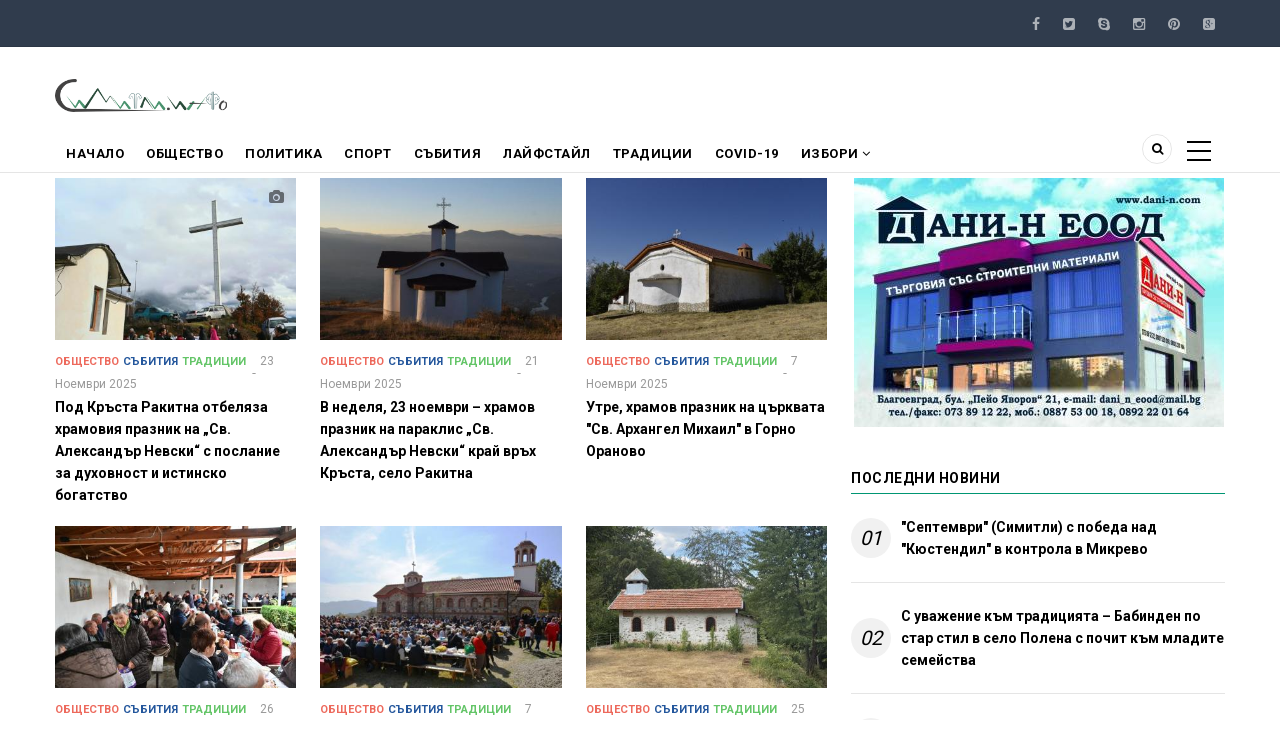

--- FILE ---
content_type: text/html; charset=UTF-8
request_url: https://simitli.info/taxonomy/term/604
body_size: 8682
content:
<!DOCTYPE html>
<html lang="bg" dir="ltr" prefix="content: http://purl.org/rss/1.0/modules/content/  dc: http://purl.org/dc/terms/  foaf: http://xmlns.com/foaf/0.1/  og: http://ogp.me/ns#  rdfs: http://www.w3.org/2000/01/rdf-schema#  schema: http://schema.org/  sioc: http://rdfs.org/sioc/ns#  sioct: http://rdfs.org/sioc/types#  skos: http://www.w3.org/2004/02/skos/core#  xsd: http://www.w3.org/2001/XMLSchema# ">
  <head> 
    <meta charset="utf-8" />
<link rel="canonical" href="https://simitli.info/taxonomy/term/604" />
<meta name="Generator" content="Drupal 9 (https://www.drupal.org)" />
<meta name="MobileOptimized" content="width" />
<meta name="HandheldFriendly" content="true" />
<meta name="viewport" content="width=device-width, initial-scale=1.0" />
<link rel="shortcut icon" href="/sites/default/files/logopsdo23_2.png" type="image/png" />
<link rel="alternate" type="application/rss+xml" title="храмов празник" href="https://simitli.info/taxonomy/term/604/feed" />

    
    <title>храмов празник | Simitli.Info</title>
    <link rel="stylesheet" media="all" href="/sites/default/files/css/css_FcL0FJenHJ2DvMWOmc701Yj8fDxqrllRMOIgm0VnvI0.css" />
<link rel="stylesheet" media="all" href="//fonts.googleapis.com/css?family=Roboto:400,500,700" />
<link rel="stylesheet" media="all" href="/sites/default/files/css/css_MS1PDlzm60_FCdqWB0i-ATkj19G2hTKA1ap7eQdUXck.css" />

    <script type="application/json" data-drupal-selector="drupal-settings-json">{"path":{"baseUrl":"\/","scriptPath":null,"pathPrefix":"","currentPath":"taxonomy\/term\/604","currentPathIsAdmin":false,"isFront":false,"currentLanguage":"bg"},"pluralDelimiter":"\u0003","suppressDeprecationErrors":true,"ajaxPageState":{"libraries":"gavias_blockbuilder\/gavias_blockbuilder.assets.frontend,gavias_remito\/gavias_remito.skin.green,gavias_remito\/global-styling,system\/base,views\/views.ajax,views\/views.module,views_infinite_scroll\/views-infinite-scroll","theme":"gavias_remito","theme_token":null},"ajaxTrustedUrl":{"\/search\/node":true},"views":{"ajax_path":"\/views\/ajax","ajaxViews":{"views_dom_id:71c65197678fae17a82a6cb0b3014506dade2c08dcd64557c077325d455dee40":{"view_name":"taxonomy_term","view_display_id":"page_1","view_args":"604","view_path":"\/taxonomy\/term\/604","view_base_path":"taxonomy\/term\/%","view_dom_id":"71c65197678fae17a82a6cb0b3014506dade2c08dcd64557c077325d455dee40","pager_element":0}}},"gavias_blockbuilder":{"url_edit":"\/admin\/structure\/gavias_blockbuilder\/edit\/-----"},"layzy_load":"off","gavias_load_ajax_view":"\/custom\/gavias_hook\/ajax_view","user":{"uid":0,"permissionsHash":"085396a821f7ed61c8b4b702167e8e6570a773b52b5e2a00bedf59a78d773d84"}}</script>
<script src="/sites/default/files/js/js_Nc5OjgDgaLIz3lKd727EHlxXigzIxSLXQBFc4NTxTnk.js"></script>

    
    

    <link rel="stylesheet" href="https://simitli.info/themes/gavias_remito/css/custom.css" media="screen" />
    <link rel="stylesheet" href="https://simitli.info/themes/gavias_remito/css/update.css" media="screen" />
    
    

          <style class="customize"> </style>
    
          <style type="text/css">
        @media screen and (max-width: 991px) {body .overlay {z-index: 14;}}
      </style>
      

  </head>
    <body class="layout-no-sidebars not-preloader path-taxonomy">
    <a href="#main-content" class="visually-hidden focusable">
      Премини към основното съдържание
    </a>
    
      <div class="dialog-off-canvas-main-canvas" data-off-canvas-main-canvas>
    <div class="body-page">
	       <header id="header" class="header-v1">
  
  <div class="topbar">
  <div class="container">
    <div class="row">
      
      <div class="topbar-left col-sm-6 col-xs-12 hidden-xs">
              </div>

      <div class="topbar-right col-sm-6 col-xs-12">
        <div class="social-list">
                      <a href="https://www.facebook.com/simitli.info"><i class="fa fa-facebook"></i></a>
           
                      <a href="#"><i class="fa fa-twitter-square"></i></a>
           
                      <a href="#"><i class="fa fa-skype"></i></a>
           
                      <a href="#"><i class="fa fa-instagram"></i></a>
           
           
           
                      <a href="#"><i class="fa fa-pinterest"></i></a>
           
                      <a href="#"><i class="fa fa-google-plus-square"></i></a>
           
           
            
            
        </div>  
      </div>
    </div>
  </div>  
</div>

   <div class="header-main">
      <div class="container">
         <div class="header-main-inner">
            <div class="row">
               <div class="col-lg-2 col-md-2 col-xs-12">
                                   <div>
    <div id="block-gavias-remito-branding" class="clearfix site-branding block block-system block-system-branding-block no-title">
  
    
        <a href="/nachalo" title="Каталог" rel="home" class="site-branding-logo">
        
        <img src="/sites/default/files/logopsdo23_1.png" alt="Каталог" />
        
    </a>
    </div>

  </div>

                              </div>

               <div class="col-lg-10 col-md-10 col-xs-12 header-right">
                                       <div class="header-right-inner">
                          <div>
    <div id="block-gavias-remito-headerright" class="block block-block-content block-block-content4a1ca12f-0764-40bd-a88c-a26020c92ea3 no-title">
  
    
      <div class="content block-content">
      
    </div>
  </div>

  </div>

                     </div>
                                  </div>
            </div>
         </div>
      </div>
   </div>

    <div class="header-bottom ">
      <div class="main-menu">
        <div class="container">
           <div class="row">
              <div class="col-xs-12 area-main-menu">
                <div class="area-inner menu-hover">
                  
                  <div class="gva-offcanvas-inner">
                    <div class="close-offcanvas hidden-lg hidden-md"><a><i class="fa fa-times"></i></a></div>
                                            <div>
    <nav role="navigation" aria-labelledby="block-gavias-remito-main-menu-menu" id="block-gavias-remito-main-menu" class="block block-menu navigation menu--main">
          
  
  <h2  class="visually-hidden block-title" id="block-gavias-remito-main-menu-menu"><span>Главно Меню</span></h2>
  
  <div class="block-content">
                 
<div class="gva-navigation">

              <ul class="clearfix gva_menu gva_menu_main">
                                      <li  class="menu-item">
        <a href="/nachalo">
                    Начало
            
        </a>
          
              </li>
                                  <li  class="menu-item ">
        <a href="/obshtestvo">
                    Общество
            
        </a>
          
              </li>
                                  <li  class="menu-item ">
        <a href="/politika">
                    Политика
            
        </a>
          
              </li>
                                  <li  class="menu-item ">
        <a href="/sport">
                    Спорт
            
        </a>
          
              </li>
                                  <li  class="menu-item ">
        <a href="/sabitia">
                    Събития
            
        </a>
          
              </li>
                                  <li  class="menu-item ">
        <a href="/lifestyle">
                    Лайфстайл
            
        </a>
          
              </li>
                                  <li  class="menu-item ">
        <a href="/traditsii">
                    Традиции
            
        </a>
          
              </li>
                                  <li  class="menu-item ">
        <a href="/covid-19">
                    COVID-19
            
        </a>
          
              </li>
                                  <li  class="menu-item menu-item--expanded ">
        <a href="/izbori-2021">
                    Избори
                      <span class="icaret nav-plus fa fa-angle-down"></span>
            
        </a>
          
                                <ul class="menu sub-menu">
                                      <li  class="menu-item">
        <a href="/izboriParlament-2022">
                    Парламентарни 2022
            
        </a>
          
              </li>
                                  <li  class="menu-item">
        <a href="/parlamentarni-2021">
                    Парламентарни 2021
            
        </a>
          
              </li>
        </ul>
  
              </li>
        </ul>
  

</div>

        </div>  
</nav>

  </div>

                      
                                      </div>
                  
                  <div id="menu-bar" class="menu-bar mobile hidden-lg hidden-md">
                    <span class="one"></span>
                    <span class="two"></span>
                    <span class="three"></span>
                  </div>

                                      <div class="menu-another hidden-xs hidden-sm">
                      <div id="menu-bar-another" class="menu-bar">
                        <span class="one"></span>
                        <span class="two"></span>
                        <span class="three"></span>
                      </div>
                      <div class="content-inner">
                          <div>
    <nav role="navigation" aria-labelledby="block-gavias-remito-menusecond-2-menu" id="block-gavias-remito-menusecond-2" class="block block-menu navigation menu--menu-second">
          
  
  <h2  class="visually-hidden block-title" id="block-gavias-remito-menusecond-2-menu"><span>Menu second</span></h2>
  
  <div class="block-content">
                 
<div class="gva-navigation">

              <ul class="gva_menu gva_menu_main">
                                      <li  class="menu-item">
        <a href="/gallery">
                    Фотогалерии
            
        </a>
          
              </li>
                                  <li  class="menu-item">
        <a href="/videos">
                    Видеогалерии
            
        </a>
          
              </li>
        </ul>
  

</div>

        </div>  
</nav>

  </div>

                      </div>
                    </div>  
                  
                                      <div class="gva-search-region search-region">
                      <span class="icon"><i class="fa fa-search"></i></span>
                      <div class="search-content">
                        <a class="close"><i class="fa fa-times"></i></a> 
                        <div class="content-inner"> 
                            <div>
    <div class="search-block-form block block-search container-inline" data-drupal-selector="search-block-form" id="block-gavias-remito-search" role="search">
  
    
      <form action="/search/node" method="get" id="search-block-form" accept-charset="UTF-8" class="search-form search-block-form">
  <div class="js-form-item form-item js-form-type-search form-item-keys js-form-item-keys form-no-label">
      <label for="edit-keys" class="visually-hidden">Search</label>
        <input title="Въведете думите, които желаете да търсите." data-drupal-selector="edit-keys" type="search" id="edit-keys" name="keys" value="" size="15" maxlength="128" class="form-search" />

        </div>
<div data-drupal-selector="edit-actions" class="form-actions js-form-wrapper form-wrapper" id="edit-actions"><input class="search-form__submit button js-form-submit form-submit" data-drupal-selector="edit-submit" type="submit" id="edit-submit" value="Search" />
</div>

</form>

  </div>

  </div>

                        </div>
                      </div>  
                    </div>
                                  
                </div>   
              </div>
           </div>
        </div>
      </div>
   </div>

   </header>
	
    

  <div class="help show">
    <div class="container">
      <div class="content-inner">
          <div>
    <div data-drupal-messages-fallback class="hidden"></div>

  </div>

      </div>
    </div>
  </div>

<div class="clearfix"></div>


<div class="clearfix"></div>

	<div role="main" class="main main-page">	
		<div id="content" class="content content-full">
			<div class="container">	
				
<div class="content-main-inner">
	<div class="row">
		
					
						 				 		
							
       

		<div id="page-main-content" class="main-content col-xs-12 col-md-8 sb-r ">
						<div class="main-content-inner">
				
				
									<div class="content-main">
						  <div>
    <div id="block-gavias-remito-content" class="block block-system block-system-main-block no-title">
  
    
      <div class="content block-content">
      <div class="views-element-container"><div class="js-view-dom-id-71c65197678fae17a82a6cb0b3014506dade2c08dcd64557c077325d455dee40">
  
  
  

      <header>
      <div about="/taxonomy/term/604" typeof="schema:Thing">
  
      <span property="schema:name" content="храмов празник" class="hidden"></span>

  
</div>

    </header>
  
  
  

  <div data-drupal-views-infinite-scroll-content-wrapper class="views-infinite-scroll-content-wrapper clearfix"><div class="gva-view-grid">
   
      
   

      
      <div class="lg-block-grid-3 md-block-grid-3 sm-block-grid-1 xs-block-grid-1">
      
               <div class="item-columns">
            <div>
<div data-history-node-id="6074" role="article" about="/pod-krsta-rakitna-otbelyaza-khramoviya-praznik-na-sv-aleksandr-nevski-s-poslanie-za-dukhovnost-i" typeof="schema:Article" class="node node--type-article node--promoted node--view-mode-teaser-2 clearfix post-block">
  <div class="post-thumbnail">
    
            <div class="field field--name-field-image field--type-image field--label-hidden field__item">  <a href="/pod-krsta-rakitna-otbelyaza-khramoviya-praznik-na-sv-aleksandr-nevski-s-poslanie-za-dukhovnost-i" hreflang="bg"><img property="schema:image" src="/sites/default/files/styles/normal_size/public/articles/IMG-8c9766a8c5de7a750f5dfd6b6ff289de-V.jpg?itok=O9yLLksl" alt="Община Симитли (121), Апостол Апостолов (206), СимитлиИнфо (3353), село Ракитна (951), параклис Свети Александър Невски (3402), Св. Александър Невски (694), храмов празник (604), параклис (909), връх „Кръста“ (950), екопътека (2777), Орлински (2778), Стефан Костов (495), Стефан Апостолов (118)" loading="lazy" typeof="foaf:Image" />

</a>
</div>
      
    <div class="icons-format">
            <span class="icon-gallery fa fa-camera"></span>    </div>
  </div>
  <div class="post-content">
    <div class="post-meta">  <span class="post-categories orange" ><a href="/obshtestvo" hreflang="bg">Общество</a></span>
  <span class="post-categories navy" ><a href="/sabitia" hreflang="bg">Събития</a></span>
  <span class="post-categories green" ><a href="/traditsii" hreflang="bg">Традиции</a></span>
<span class="post-created"> 23 Ноември 2025</span> </div>
    
       <h3 class="post-title"><a href="/pod-krsta-rakitna-otbelyaza-khramoviya-praznik-na-sv-aleksandr-nevski-s-poslanie-za-dukhovnost-i" rel="bookmark"><span property="schema:name">Под Кръста Ракитна отбеляза храмовия празник на „Св. Александър Невски“ с послание за духовност и истинско богатство</span>
</a></h3>
      <span property="schema:name" content="Под Кръста Ракитна отбеляза храмовия празник на „Св. Александър Невски“ с послание за духовност и истинско богатство" class="hidden"></span>
    
  </div>
</div>  </div>
         </div>
               <div class="item-columns">
            <div>
<div data-history-node-id="6069" role="article" about="/v-nedelya-23-noemvri-khramov-praznik-na-paraklis-sv-aleksandr-nevski-kray-vrkh-krsta-selo-rakitna" typeof="schema:Article" class="node node--type-article node--promoted node--view-mode-teaser-2 clearfix post-block">
  <div class="post-thumbnail">
    
            <div class="field field--name-field-image field--type-image field--label-hidden field__item">  <a href="/v-nedelya-23-noemvri-khramov-praznik-na-paraklis-sv-aleksandr-nevski-kray-vrkh-krsta-selo-rakitna" hreflang="bg"><img property="schema:image" src="/sites/default/files/styles/normal_size/public/articles/%D0%9F%D0%B0%D1%80%D0%B0%D0%BA%D0%BB%D0%B8%D1%81%20%D0%90%D0%BB%D0%B5%D0%BA%D1%81%D0%B0%D0%BD%D0%B4%D1%8A%D1%80%20%D0%9D%D0%B5%D0%B2%D1%81%D0%BA%D0%B8.jpg?itok=TieAJNih" alt="Община Симитли (121), Апостол Апостолов (206), Св. Александър Невски (694), храмов празник (604), вяра (1693), традиции (857), село Ракитна (951)" loading="lazy" typeof="foaf:Image" />

</a>
</div>
      
    <div class="icons-format">
                </div>
  </div>
  <div class="post-content">
    <div class="post-meta">  <span class="post-categories orange" ><a href="/obshtestvo" hreflang="bg">Общество</a></span>
  <span class="post-categories navy" ><a href="/sabitia" hreflang="bg">Събития</a></span>
  <span class="post-categories green" ><a href="/traditsii" hreflang="bg">Традиции</a></span>
<span class="post-created"> 21 Ноември 2025</span> </div>
    
       <h3 class="post-title"><a href="/v-nedelya-23-noemvri-khramov-praznik-na-paraklis-sv-aleksandr-nevski-kray-vrkh-krsta-selo-rakitna" rel="bookmark"><span property="schema:name">В неделя, 23 ноември – храмов празник на параклис „Св. Александър Невски“ край връх Кръста, село Ракитна</span>
</a></h3>
      <span property="schema:name" content="В неделя, 23 ноември – храмов празник на параклис „Св. Александър Невски“ край връх Кръста, село Ракитна" class="hidden"></span>
    
  </div>
</div>  </div>
         </div>
               <div class="item-columns">
            <div>
<div data-history-node-id="6026" role="article" about="/utre-khramov-praznik-na-crkvata-sv-arkhangel-mikhail-v-gorno-oranovo" typeof="schema:Article" class="node node--type-article node--promoted node--view-mode-teaser-2 clearfix post-block">
  <div class="post-thumbnail">
    
            <div class="field field--name-field-image field--type-image field--label-hidden field__item">  <a href="/utre-khramov-praznik-na-crkvata-sv-arkhangel-mikhail-v-gorno-oranovo" hreflang="bg"><img property="schema:image" src="/sites/default/files/styles/normal_size/public/articles/IMG-04436ec4d69e773d91e3778b6f4a7fc5-V.jpg?itok=pXHXAifV" alt="Община Симитли,  храмови празници,  Архангеловден, Горно Ораново " loading="lazy" typeof="foaf:Image" />

</a>
</div>
      
    <div class="icons-format">
                </div>
  </div>
  <div class="post-content">
    <div class="post-meta">  <span class="post-categories orange" ><a href="/obshtestvo" hreflang="bg">Общество</a></span>
  <span class="post-categories navy" ><a href="/sabitia" hreflang="bg">Събития</a></span>
  <span class="post-categories green" ><a href="/traditsii" hreflang="bg">Традиции</a></span>
<span class="post-created"> 7 Ноември 2025</span> </div>
    
       <h3 class="post-title"><a href="/utre-khramov-praznik-na-crkvata-sv-arkhangel-mikhail-v-gorno-oranovo" rel="bookmark"><span property="schema:name">Утре, храмов празник на църквата &quot;Св. Архангел Михаил&quot; в Горно Ораново </span>
</a></h3>
      <span property="schema:name" content="Утре, храмов празник на църквата &quot;Св. Архангел Михаил&quot; в Горно Ораново " class="hidden"></span>
    
  </div>
</div>  </div>
         </div>
               <div class="item-columns">
            <div>
<div data-history-node-id="5989" role="article" about="/khramov-praznik-v-brezhani-sveti-dimitr-da-zakrilya-seloto" typeof="schema:Article" class="node node--type-article node--promoted node--view-mode-teaser-2 clearfix post-block">
  <div class="post-thumbnail">
    
            <div class="field field--name-field-image field--type-image field--label-hidden field__item">  <a href="/khramov-praznik-v-brezhani-sveti-dimitr-da-zakrilya-seloto" hreflang="bg"><img property="schema:image" src="/sites/default/files/styles/normal_size/public/articles/DSC_0810.JPG?itok=BG9bE103" alt="Община Симитли (121), Апостол Апостолов (206), село Брежани (474), храмов празник (604), Димитровден (863), Петьо Борисов (2277)" loading="lazy" typeof="foaf:Image" />

</a>
</div>
      
    <div class="icons-format">
            <span class="icon-gallery fa fa-camera"></span>    </div>
  </div>
  <div class="post-content">
    <div class="post-meta">  <span class="post-categories orange" ><a href="/obshtestvo" hreflang="bg">Общество</a></span>
  <span class="post-categories navy" ><a href="/sabitia" hreflang="bg">Събития</a></span>
  <span class="post-categories green" ><a href="/traditsii" hreflang="bg">Традиции</a></span>
<span class="post-created"> 26 Октомври 2025</span> </div>
    
       <h3 class="post-title"><a href="/khramov-praznik-v-brezhani-sveti-dimitr-da-zakrilya-seloto" rel="bookmark"><span property="schema:name">Храмов празник в Брежани – свети Димитър да закриля селото!</span>
</a></h3>
      <span property="schema:name" content="Храмов празник в Брежани – свети Димитър да закриля селото!" class="hidden"></span>
    
  </div>
</div>  </div>
         </div>
               <div class="item-columns">
            <div>
<div data-history-node-id="5929" role="article" about="/obschina-simitli-osiguryava-transport-za-khramoviya-praznik-na-crkvata-sveta-petka-v-selo-troskovo" typeof="schema:Article" class="node node--type-article node--promoted node--view-mode-teaser-2 clearfix post-block">
  <div class="post-thumbnail">
    
            <div class="field field--name-field-image field--type-image field--label-hidden field__item">  <a href="/obschina-simitli-osiguryava-transport-za-khramoviya-praznik-na-crkvata-sveta-petka-v-selo-troskovo" hreflang="bg"><img property="schema:image" src="/sites/default/files/styles/normal_size/public/articles/69ee9c42d953068385afc91fbd326df1-1.jpg?itok=zb-tzBIW" alt="Община Симитли,  безплатен транспорт, село Тросково, Света Петка," loading="lazy" typeof="foaf:Image" />

</a>
</div>
      
    <div class="icons-format">
                </div>
  </div>
  <div class="post-content">
    <div class="post-meta">  <span class="post-categories orange" ><a href="/obshtestvo" hreflang="bg">Общество</a></span>
  <span class="post-categories navy" ><a href="/sabitia" hreflang="bg">Събития</a></span>
  <span class="post-categories green" ><a href="/traditsii" hreflang="bg">Традиции</a></span>
<span class="post-created"> 7 Октомври 2025</span> </div>
    
       <h3 class="post-title"><a href="/obschina-simitli-osiguryava-transport-za-khramoviya-praznik-na-crkvata-sveta-petka-v-selo-troskovo" rel="bookmark"><span property="schema:name">Община Симитли осигурява транспорт за храмовия празник на църквата “Света Петка” в село Тросково</span>
</a></h3>
      <span property="schema:name" content="Община Симитли осигурява транспорт за храмовия празник на църквата “Света Петка” в село Тросково" class="hidden"></span>
    
  </div>
</div>  </div>
         </div>
               <div class="item-columns">
            <div>
<div data-history-node-id="5717" role="article" about="/na-27-yuli-khramov-praznik-v-sukhostrel" typeof="schema:Article" class="node node--type-article node--promoted node--view-mode-teaser-2 clearfix post-block">
  <div class="post-thumbnail">
    
            <div class="field field--name-field-image field--type-image field--label-hidden field__item">  <a href="/na-27-yuli-khramov-praznik-v-sukhostrel" hreflang="bg"><img property="schema:image" src="/sites/default/files/styles/normal_size/public/articles/IMG_1278.jpeg?itok=cI7Wixo7" alt="община Симитли, храмов празник, село Сухострел, църковен празник, празник, 27 юли" loading="lazy" typeof="foaf:Image" />

</a>
</div>
      
    <div class="icons-format">
                </div>
  </div>
  <div class="post-content">
    <div class="post-meta">  <span class="post-categories orange" ><a href="/obshtestvo" hreflang="bg">Общество</a></span>
  <span class="post-categories navy" ><a href="/sabitia" hreflang="bg">Събития</a></span>
  <span class="post-categories green" ><a href="/traditsii" hreflang="bg">Традиции</a></span>
<span class="post-created"> 25 Юли 2025</span> </div>
    
       <h3 class="post-title"><a href="/na-27-yuli-khramov-praznik-v-sukhostrel" rel="bookmark"><span property="schema:name">На 27 юли – храмов празник в Сухострел</span>
</a></h3>
      <span property="schema:name" content="На 27 юли – храмов празник в Сухострел" class="hidden"></span>
    
  </div>
</div>  </div>
         </div>
               <div class="item-columns">
            <div>
<div data-history-node-id="5586" role="article" about="/stotici-vyarvaschi-se-sbrakha-na-praznika-na-sushica" typeof="schema:Article" class="node node--type-article node--promoted node--view-mode-teaser-2 clearfix post-block">
  <div class="post-thumbnail">
    
            <div class="field field--name-field-image field--type-image field--label-hidden field__item">  <a href="/stotici-vyarvaschi-se-sbrakha-na-praznika-na-sushica" hreflang="bg"><img property="schema:image" src="/sites/default/files/styles/normal_size/public/articles/viber_image_2025-06-09_19-28-36-861.jpg?itok=44_5kp6s" alt="" loading="lazy" typeof="foaf:Image" />

</a>
</div>
      
    <div class="icons-format">
            <span class="icon-gallery fa fa-camera"></span>    </div>
  </div>
  <div class="post-content">
    <div class="post-meta">  <span class="post-categories orange" ><a href="/obshtestvo" hreflang="bg">Общество</a></span>
<span class="post-created"> 9 Юни 2025</span> </div>
    
       <h3 class="post-title"><a href="/stotici-vyarvaschi-se-sbrakha-na-praznika-na-sushica" rel="bookmark"><span property="schema:name">Стотици вярващи се събраха на празника на Сушица!</span>
</a></h3>
      <span property="schema:name" content="Стотици вярващи се събраха на празника на Сушица!" class="hidden"></span>
    
  </div>
</div>  </div>
         </div>
               <div class="item-columns">
            <div>
<div data-history-node-id="4550" role="article" about="/dvuvekovnata-crkva-sv-nedelya-v-selo-dokatichevo-otvori-vratite-za-khramoviya-si-praznik" typeof="schema:Article" class="node node--type-article node--promoted node--view-mode-teaser-2 clearfix post-block">
  <div class="post-thumbnail">
    
            <div class="field field--name-field-image field--type-image field--label-hidden field__item">  <a href="/dvuvekovnata-crkva-sv-nedelya-v-selo-dokatichevo-otvori-vratite-za-khramoviya-si-praznik" hreflang="bg"><img property="schema:image" src="/sites/default/files/styles/normal_size/public/articles/viber_image_2024-07-07_15-44-43-530.jpg?itok=79YLx6R3" alt="Апостол Апостолов, село Докатичево, Света Неделя, празник" loading="lazy" typeof="foaf:Image" />

</a>
</div>
      
    <div class="icons-format">
            <span class="icon-gallery fa fa-camera"></span>    </div>
  </div>
  <div class="post-content">
    <div class="post-meta">  <span class="post-categories orange" ><a href="/obshtestvo" hreflang="bg">Общество</a></span>
  <span class="post-categories navy" ><a href="/sabitia" hreflang="bg">Събития</a></span>
  <span class="post-categories green" ><a href="/traditsii" hreflang="bg">Традиции</a></span>
<span class="post-created"> 7 Юли 2024</span> </div>
    
       <h3 class="post-title"><a href="/dvuvekovnata-crkva-sv-nedelya-v-selo-dokatichevo-otvori-vratite-za-khramoviya-si-praznik" rel="bookmark"><span property="schema:name">Двувековната църква „Св. Неделя“ в село Докатичево отвори вратите за храмовия си празник</span>
</a></h3>
      <span property="schema:name" content="Двувековната църква „Св. Неделя“ в село Докатичево отвори вратите за храмовия си празник" class="hidden"></span>
    
  </div>
</div>  </div>
         </div>
               <div class="item-columns">
            <div>
<div data-history-node-id="4545" role="article" about="/v-nedelya-crkvata-sv-nedelya-v-selo-dokatichevo-chestva-khramoviya-si-praznik" typeof="schema:Article" class="node node--type-article node--promoted node--view-mode-teaser-2 clearfix post-block">
  <div class="post-thumbnail">
    
            <div class="field field--name-field-image field--type-image field--label-hidden field__item">  <a href="/v-nedelya-crkvata-sv-nedelya-v-selo-dokatichevo-chestva-khramoviya-si-praznik" hreflang="bg"><img property="schema:image" src="/sites/default/files/styles/normal_size/public/articles/%D0%A1%D0%B2%D0%B5%D1%82%D0%B0%20%D0%9D%D0%B5%D0%B4%D0%B5%D0%BB%D1%8F%20%D0%94%D0%BE%D0%BA%D0%B0%D1%82%D0%B8%D1%87%D0%B5%D0%B2%D0%BE.jpg?itok=ginNzZhL" alt="Света Неделя, село Докатичево, храмов празник" loading="lazy" typeof="foaf:Image" />

</a>
</div>
      
    <div class="icons-format">
                </div>
  </div>
  <div class="post-content">
    <div class="post-meta">  <span class="post-categories orange" ><a href="/obshtestvo" hreflang="bg">Общество</a></span>
<span class="post-created"> 5 Юли 2024</span> </div>
    
       <h3 class="post-title"><a href="/v-nedelya-crkvata-sv-nedelya-v-selo-dokatichevo-chestva-khramoviya-si-praznik" rel="bookmark"><span property="schema:name">В неделя църквата &quot;Св. Неделя&quot; в село Докатичево чества храмовия си празник</span>
</a></h3>
      <span property="schema:name" content="В неделя църквата &quot;Св. Неделя&quot; в село Докатичево чества храмовия си празник" class="hidden"></span>
    
  </div>
</div>  </div>
         </div>
               <div class="item-columns">
            <div>
<div data-history-node-id="4532" role="article" about="/desetki-se-sbrakha-na-kurban-za-zdrave-za-khramoviya-praznik-na-crkvata-sv-sv-petr-i-pavel-v-selo-0" typeof="schema:Article" class="node node--type-article node--promoted node--view-mode-teaser-2 clearfix post-block">
  <div class="post-thumbnail">
    
            <div class="field field--name-field-image field--type-image field--label-hidden field__item">  <a href="/desetki-se-sbrakha-na-kurban-za-zdrave-za-khramoviya-praznik-na-crkvata-sv-sv-petr-i-pavel-v-selo-0" hreflang="bg"><img property="schema:image" src="/sites/default/files/styles/normal_size/public/articles/viber_image_2024-06-29_15-38-11-689.jpg?itok=sndXejT9" alt="Апостол Апостолов, село Мечкул, Цветанка Илчова, курбан, Петър и Павел" loading="lazy" typeof="foaf:Image" />

</a>
</div>
      
    <div class="icons-format">
            <span class="icon-gallery fa fa-camera"></span>    </div>
  </div>
  <div class="post-content">
    <div class="post-meta">  <span class="post-categories orange" ><a href="/obshtestvo" hreflang="bg">Общество</a></span>
  <span class="post-categories navy" ><a href="/sabitia" hreflang="bg">Събития</a></span>
  <span class="post-categories green" ><a href="/traditsii" hreflang="bg">Традиции</a></span>
<span class="post-created"> 29 Юни 2024</span> </div>
    
       <h3 class="post-title"><a href="/desetki-se-sbrakha-na-kurban-za-zdrave-za-khramoviya-praznik-na-crkvata-sv-sv-petr-i-pavel-v-selo-0" rel="bookmark"><span property="schema:name">Десетки се събраха на курбан за здраве за храмовия празник на църквата „Св. Св. Петър и Павел“ в село Мечкул</span>
</a></h3>
      <span property="schema:name" content="Десетки се събраха на курбан за здраве за храмовия празник на църквата „Св. Св. Петър и Павел“ в село Мечкул" class="hidden"></span>
    
  </div>
</div>  </div>
         </div>
               <div class="item-columns">
            <div>
<div data-history-node-id="4523" role="article" about="/golyam-praznik-v-sushica-za-khramoviya-praznik-na-crkvata-sveta-troica" typeof="schema:Article" class="node node--type-article node--promoted node--view-mode-teaser-2 clearfix post-block">
  <div class="post-thumbnail">
    
            <div class="field field--name-field-image field--type-image field--label-hidden field__item">  <a href="/golyam-praznik-v-sushica-za-khramoviya-praznik-na-crkvata-sveta-troica" hreflang="bg"><img property="schema:image" src="/sites/default/files/styles/normal_size/public/articles/_DSC1582.JPG?itok=8VjZgMju" alt="Апостол Апостолов, Стефан Апостолов, Свети дух" loading="lazy" typeof="foaf:Image" />

</a>
</div>
      
    <div class="icons-format">
                </div>
  </div>
  <div class="post-content">
    <div class="post-meta">  <span class="post-categories orange" ><a href="/obshtestvo" hreflang="bg">Общество</a></span>
  <span class="post-categories navy" ><a href="/sabitia" hreflang="bg">Събития</a></span>
  <span class="post-categories green" ><a href="/traditsii" hreflang="bg">Традиции</a></span>
<span class="post-created"> 25 Юни 2024</span> </div>
    
       <h3 class="post-title"><a href="/golyam-praznik-v-sushica-za-khramoviya-praznik-na-crkvata-sveta-troica" rel="bookmark"><span property="schema:name">Голям празник в Сушица за храмовия празник на църквата &quot;Света Троица&quot;</span>
</a></h3>
      <span property="schema:name" content="Голям празник в Сушица за храмовия празник на църквата &quot;Света Троица&quot;" class="hidden"></span>
    
  </div>
</div>  </div>
         </div>
               <div class="item-columns">
            <div>
<div data-history-node-id="3759" role="article" about="/khramov-praznik-i-kurban-za-zdrave-v-poleto-kv-nivoto-po-sluchay-pokrov-bogorodichen" typeof="schema:Article" class="node node--type-article node--promoted node--view-mode-teaser-2 clearfix post-block">
  <div class="post-thumbnail">
    
            <div class="field field--name-field-image field--type-image field--label-hidden field__item">  <a href="/khramov-praznik-i-kurban-za-zdrave-v-poleto-kv-nivoto-po-sluchay-pokrov-bogorodichen" hreflang="bg"><img property="schema:image" src="/sites/default/files/styles/normal_size/public/articles/_DSC5295.JPG?itok=_ooG7aHC" alt="Покров Богородичен, село Полето, Нивото, Апостол Апостолов" loading="lazy" typeof="foaf:Image" />

</a>
</div>
      
    <div class="icons-format">
            <span class="icon-gallery fa fa-camera"></span>    </div>
  </div>
  <div class="post-content">
    <div class="post-meta">  <span class="post-categories orange" ><a href="/obshtestvo" hreflang="bg">Общество</a></span>
  <span class="post-categories navy" ><a href="/sabitia" hreflang="bg">Събития</a></span>
  <span class="post-categories green" ><a href="/traditsii" hreflang="bg">Традиции</a></span>
<span class="post-created"> 1 Октомври 2023</span> </div>
    
       <h3 class="post-title"><a href="/khramov-praznik-i-kurban-za-zdrave-v-poleto-kv-nivoto-po-sluchay-pokrov-bogorodichen" rel="bookmark"><span property="schema:name">Храмов празник и курбан за здраве в Полето, кв. Нивото, по случай Покров Богородичен</span>
</a></h3>
      <span property="schema:name" content="Храмов празник и курбан за здраве в Полето, кв. Нивото, по случай Покров Богородичен" class="hidden"></span>
    
  </div>
</div>  </div>
         </div>
         </div>

</div>
</div>

    
<ul class="js-pager__items pager" data-drupal-views-infinite-scroll-pager>
  <li class="pager__item">
    <a class="button" href="?page=1" title="Load more items" rel="next">Покажи още</a>
  </li>
</ul>


  
  

  
  <a href="https://simitli.info/taxonomy/term/604/feed" class="feed-icon">
  Subscribe to храмов празник
</a>

</div>
</div>

    </div>
  </div>

  </div>

					</div>
				
							</div>

		</div>

		<!-- Sidebar Left -->
				<!-- End Sidebar Left -->

		<!-- Sidebar Right -->
					
							 

			<div class="col-lg-4 col-md-4 col-sm-12 col-xs-12 sidebar sidebar-right theiaStickySidebar">
				<div class="sidebar-inner">
					  <div>
    <div class="views-element-container block block-views block-views-blockbanner-block-1 no-title" id="block-views-block-banner-block-1">
  
    
      <div class="content block-content">
      <div><div class="text-center js-view-dom-id-2121702c38b866b1ba3ad310014598a30181231d76c5a81b40b981be04897937">
  
  
  

  
  
  

  <div class="owl-carousel init-carousel-owl" data-items="1" data-items_lg="1" data-items_md="1" data-items_sm="1" data-items_xs="1" data-loop="1" data-speed="200" data-auto_play="1" data-auto_play_speed="1000" data-auto_play_timeout="3000" data-auto_play_hover="1" data-navigation="1" data-rewind_nav="0" data-pagination="0" data-mouse_drag="1" data-touch_drag="1">
   
   
             <div class="item">
            <div class="gva-carousel-5 text-center"><div class="views-field views-field-field-image"><div class="field-content">  <img src="/sites/default/files/banner/dani-n.jpg" alt="dani-n" loading="lazy" typeof="foaf:Image" />

</div></div></div>
         </div>
    
</div>

    

  
  

  
  
</div>
</div>

    </div>
  </div>
<div class="views-element-container block block-views block-views-blockarticle-blocks-block-11" id="block-gavias-remito-views-block-article-blocks-block-11">
  
      <h2 class="block-title" ><span>Последни новини</span></h2>
    
      <div class="content block-content">
      <div><div class="posts-list-number js-view-dom-id-85e1c293a79cb3936ff5a0d68fce1fd9cafc6a3800c7b8e0c73c5ad2c4f19292">
  
  
  

  
  
  

  <div class="item-list">
    <ul>
          <li class="view-list-item" ><div class="views-field views-field-nothing"><div class="field-content"><div class="post-block">
      <div class="post-content"> 
              <div class="number">01</div>
             <div class="post-title"> <a href="/septemvri-simitli-s-pobeda-nad-kyustendil-v-kontrola-v-mikrevo" hreflang="bg">&quot;Септември&quot; (Симитли) с победа над &quot;Кюстендил&quot; в контрола в Микрево</a> </div>
       </div>
</div></div></div></li>
          <li class="view-list-item" ><div class="views-field views-field-nothing"><div class="field-content"><div class="post-block">
      <div class="post-content"> 
              <div class="number">02</div>
             <div class="post-title"> <a href="/index.php/s-uvazhenie-km-tradiciyata-babinden-po-star-stil-v-selo-polena-s-pochit-km-mladite-semeystva" hreflang="bg">С уважение към традицията – Бабинден по стар стил в село Полена с почит към младите семейства</a> </div>
       </div>
</div></div></div></li>
          <li class="view-list-item" ><div class="views-field views-field-nothing"><div class="field-content"><div class="post-block">
      <div class="post-content"> 
              <div class="number">03</div>
             <div class="post-title"> <a href="/index.php/simitli-i-selo-cherniche-s-modernizirano-i-energiyno-efektivno-ulichno-osvetlenie" hreflang="bg">Симитли и село Черниче с модернизирано и енергийно ефективно улично осветление</a> </div>
       </div>
</div></div></div></li>
          <li class="view-list-item" ><div class="views-field views-field-nothing"><div class="field-content"><div class="post-block">
      <div class="post-content"> 
              <div class="number">04</div>
             <div class="post-title"> <a href="/index.php/promyana-v-lokaciyata-na-kontrolata-na-fk-septemvri-simitli" hreflang="bg">Промяна в локацията на контролата на ФК „Септември“ (Симитли)</a> </div>
       </div>
</div></div></div></li>
          <li class="view-list-item" ><div class="views-field views-field-nothing"><div class="field-content"><div class="post-block">
      <div class="post-content"> 
              <div class="number">05</div>
             <div class="post-title"> <a href="/index.php/dnes-crkvata-pochita-sv-sveschenomchenik-kliment-0" hreflang="bg">Днес църквата почита Св. свещеномъченик Климент</a> </div>
       </div>
</div></div></div></li>
          <li class="view-list-item" ><div class="views-field views-field-nothing"><div class="field-content"><div class="post-block">
      <div class="post-content"> 
              <div class="number">06</div>
             <div class="post-title"> <a href="/index.php/fk-septemvri-simitli-zapochna-kontrolnite-sreschi-s-pobeda" hreflang="bg">ФК &quot;Септември&quot; (Симитли) започна контролните срещи с победа</a> </div>
       </div>
</div></div></div></li>
      </ul>
</div>

    

  
  

  
  
</div>
</div>

    </div>
  </div>

  </div>

				</div>
			</div>
				<!-- End Sidebar Right -->
		
	</div>
</div>


			</div>
		</div>			
	</div>

	

	 
	  
<footer id="footer" class="footer">
  <div class="footer-inner">
    
         
     <div class="footer-center">
        <div class="container">      
           <div class="row">
              
              
              
                         </div>   
        </div>
    </div>  

          <div class="footer-bottom">
        <div class="container">
          <div class="row">
            <div class="col-xs-12">
              <div class="after-footer clearfix area">
                    <div>
    <div id="block-gavias-remito-aftersocialfooter" class="block block-block-content block-block-contentffe488f4-e1a1-41ce-be5a-9077aa2f09d2 no-title">
  
    
      <div class="content block-content">
      
            <div class="field field--name-body field--type-text-with-summary field--label-hidden field__item"><div class="social-border"> 
    <div class="socials"> 
        <a href="https://www.facebook.com/simitli.info"><i class="fa fa-facebook"></i></a>
        <a href="#"><i class="fa fa-twitter"></i></a>
        <a href="#"><i class="fa fa-behance"></i></a>
        <a href="#"><i class="fa fa-google-plus"></i></a> 
        <a href="#"><i class="fa fa-skype"></i></a> 
     </div>
</div></div>
      
    </div>
  </div>
<div id="block-gavias-remito-afterfooter" class="block block-block-content block-block-contentf1ba2619-fe59-459a-85a3-922d47d5cf96 no-title">
  
    
      <div class="content block-content">
      
            <div class="field field--name-body field--type-text-with-summary field--label-hidden field__item"><div class="text-left">
Всички статии, репортажи, интервюта и други текстови и графични материали, публикувани в сайта, са собственост на Simitli.Info, освен ако изрично е посочено друго. Допуска се публикуване на текстови материали само с посочване на източника и добавяне на линк към https://simitli.info .
</div></div>
      
    </div>
  </div>
<div id="block-gavias-remito-copyright" class="block block-block-content block-block-content61f17841-749f-436d-9799-1dfeefd7ad43 no-title">
  
    
      <div class="content block-content">
      
            <div class="field field--name-body field--type-text-with-summary field--label-hidden field__item"><div class="text-center">
© Copyright Simitli.Info 2021 - Всички права запазени. 
</div>
</div>
      
    </div>
  </div>

  </div>

              </div>
            </div>
          </div>     
        </div>   
      </div> 
    
  </div>   

   
</footer>


	
</div>


  </div>

    
    <script src="/sites/default/files/js/js_gjK88DjP7jOJ17OIOQhWr1B4uAJaI6H3pQjxrXKi2F4.js"></script>

      </body>
</html>
